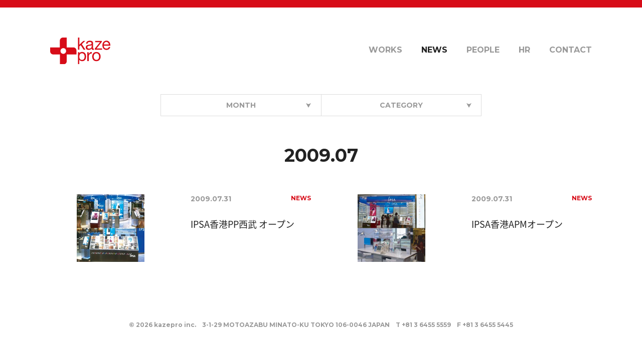

--- FILE ---
content_type: text/html; charset=UTF-8
request_url: https://kazepro.com/news/2009/07/
body_size: 2984
content:
<!DOCTYPE html>
<html lang="ja">
<head>
<meta charset="utf-8">
<meta name="viewport" content="width=device-width,initial-scale=1.0">
<title>NEWS | kazepro</title>
<meta name="description" content="">
<meta name="keywords" content="">
<link rel="canonical" href="https://kazepro.com/news/2009/07/31/3419/">
<link href="https://kazepro.com/static/style.css" rel="stylesheet">
<link href="https://kazepro.com/static/smartphone.css" rel="stylesheet" media="screen and (max-width: 640px)">
<link href="https://kazepro.com/static/modaal.min.css" rel="stylesheet">
<script src="https://kazepro.com/static/jquery-1.11.1.min.js"></script>
<script src="https://kazepro.com/static/responsive.js"></script>
<script src="https://kazepro.com/static/script.js?201712261"></script>
<script src="https://kazepro.com/static/modaal.min.js"></script>
<meta name='robots' content='max-image-preview:large' />
<link rel="alternate" type="application/rss+xml" title="kazepro &raquo; NEWS管理 フィード" href="https://kazepro.com/news/feed/" />
<style id='wp-img-auto-sizes-contain-inline-css' type='text/css'>
img:is([sizes=auto i],[sizes^="auto," i]){contain-intrinsic-size:3000px 1500px}
/*# sourceURL=wp-img-auto-sizes-contain-inline-css */
</style>
<style id='wp-emoji-styles-inline-css' type='text/css'>

	img.wp-smiley, img.emoji {
		display: inline !important;
		border: none !important;
		box-shadow: none !important;
		height: 1em !important;
		width: 1em !important;
		margin: 0 0.07em !important;
		vertical-align: -0.1em !important;
		background: none !important;
		padding: 0 !important;
	}
/*# sourceURL=wp-emoji-styles-inline-css */
</style>
<style id='wp-block-library-inline-css' type='text/css'>
:root{--wp-block-synced-color:#7a00df;--wp-block-synced-color--rgb:122,0,223;--wp-bound-block-color:var(--wp-block-synced-color);--wp-editor-canvas-background:#ddd;--wp-admin-theme-color:#007cba;--wp-admin-theme-color--rgb:0,124,186;--wp-admin-theme-color-darker-10:#006ba1;--wp-admin-theme-color-darker-10--rgb:0,107,160.5;--wp-admin-theme-color-darker-20:#005a87;--wp-admin-theme-color-darker-20--rgb:0,90,135;--wp-admin-border-width-focus:2px}@media (min-resolution:192dpi){:root{--wp-admin-border-width-focus:1.5px}}.wp-element-button{cursor:pointer}:root .has-very-light-gray-background-color{background-color:#eee}:root .has-very-dark-gray-background-color{background-color:#313131}:root .has-very-light-gray-color{color:#eee}:root .has-very-dark-gray-color{color:#313131}:root .has-vivid-green-cyan-to-vivid-cyan-blue-gradient-background{background:linear-gradient(135deg,#00d084,#0693e3)}:root .has-purple-crush-gradient-background{background:linear-gradient(135deg,#34e2e4,#4721fb 50%,#ab1dfe)}:root .has-hazy-dawn-gradient-background{background:linear-gradient(135deg,#faaca8,#dad0ec)}:root .has-subdued-olive-gradient-background{background:linear-gradient(135deg,#fafae1,#67a671)}:root .has-atomic-cream-gradient-background{background:linear-gradient(135deg,#fdd79a,#004a59)}:root .has-nightshade-gradient-background{background:linear-gradient(135deg,#330968,#31cdcf)}:root .has-midnight-gradient-background{background:linear-gradient(135deg,#020381,#2874fc)}:root{--wp--preset--font-size--normal:16px;--wp--preset--font-size--huge:42px}.has-regular-font-size{font-size:1em}.has-larger-font-size{font-size:2.625em}.has-normal-font-size{font-size:var(--wp--preset--font-size--normal)}.has-huge-font-size{font-size:var(--wp--preset--font-size--huge)}.has-text-align-center{text-align:center}.has-text-align-left{text-align:left}.has-text-align-right{text-align:right}.has-fit-text{white-space:nowrap!important}#end-resizable-editor-section{display:none}.aligncenter{clear:both}.items-justified-left{justify-content:flex-start}.items-justified-center{justify-content:center}.items-justified-right{justify-content:flex-end}.items-justified-space-between{justify-content:space-between}.screen-reader-text{border:0;clip-path:inset(50%);height:1px;margin:-1px;overflow:hidden;padding:0;position:absolute;width:1px;word-wrap:normal!important}.screen-reader-text:focus{background-color:#ddd;clip-path:none;color:#444;display:block;font-size:1em;height:auto;left:5px;line-height:normal;padding:15px 23px 14px;text-decoration:none;top:5px;width:auto;z-index:100000}html :where(.has-border-color){border-style:solid}html :where([style*=border-top-color]){border-top-style:solid}html :where([style*=border-right-color]){border-right-style:solid}html :where([style*=border-bottom-color]){border-bottom-style:solid}html :where([style*=border-left-color]){border-left-style:solid}html :where([style*=border-width]){border-style:solid}html :where([style*=border-top-width]){border-top-style:solid}html :where([style*=border-right-width]){border-right-style:solid}html :where([style*=border-bottom-width]){border-bottom-style:solid}html :where([style*=border-left-width]){border-left-style:solid}html :where(img[class*=wp-image-]){height:auto;max-width:100%}:where(figure){margin:0 0 1em}html :where(.is-position-sticky){--wp-admin--admin-bar--position-offset:var(--wp-admin--admin-bar--height,0px)}@media screen and (max-width:600px){html :where(.is-position-sticky){--wp-admin--admin-bar--position-offset:0px}}

/*# sourceURL=wp-block-library-inline-css */
</style>
<style id='classic-theme-styles-inline-css' type='text/css'>
/*! This file is auto-generated */
.wp-block-button__link{color:#fff;background-color:#32373c;border-radius:9999px;box-shadow:none;text-decoration:none;padding:calc(.667em + 2px) calc(1.333em + 2px);font-size:1.125em}.wp-block-file__button{background:#32373c;color:#fff;text-decoration:none}
/*# sourceURL=/wp-includes/css/classic-themes.min.css */
</style>
<script type="text/javascript" src="https://kazepro.com/wordpress/wp-includes/js/jquery/jquery.min.js?ver=3.7.1" id="jquery-core-js"></script>
<script type="text/javascript" src="https://kazepro.com/wordpress/wp-includes/js/jquery/jquery-migrate.min.js?ver=3.4.1" id="jquery-migrate-js"></script>
<link rel="https://api.w.org/" href="https://kazepro.com/wp-json/" /><link rel="EditURI" type="application/rsd+xml" title="RSD" href="https://kazepro.com/wordpress/xmlrpc.php?rsd" />
<meta name="generator" content="WordPress 6.9" />
</head>
<body>
<div class="wrap-all">
  
  <header class="page-header wrap">
    <h1><a href="https://kazepro.com/"><img src="https://kazepro.com/static/img/logo-red.svg" alt="kazepro" class="pc"><img src="https://kazepro.com/static/img/logo-white.svg" alt="kazepro" class="sp"></a></h1>
  
      <nav class="global-nav">
        <ul>
        <li ><a href="https://kazepro.com/works/">WORKS</a></li>
        <li class="on"><a href="https://kazepro.com/news/">NEWS</a></li>
        <li ><a href="https://kazepro.com/people/">PEOPLE</a></li>
        <li ><a href="https://kazepro.com/hr/" class="hr">HR</a></li>
        <li ><a href="https://kazepro.com/contact/">CONTACT</a></li>
      </ul>
    </nav>
  </header>
  <div id="news" class="contents wrap">

    <ul class="category-pulldowns">
      <li>
        <div class="label">MONTH</div>
        <div class="pulldown">
          <dl class="calendar">
            <dt>2026</dt>
            <dd>
              <ul>
                <li></li>
                <li></li>

                      <li><span>2</span></li>
      

                      <li><span>1</span></li>
      
              </ul>
            </dd>
            <dt>2025</dt>
            <dd>
              <ul>

                      <li><span>12</span></li>
      

                      <li><span>11</span></li>
      

                      <li><span>10</span></li>
      

                      <li><span>9</span></li>
      

                      <li><span>8</span></li>
      

                      <li><span>7</span></li>
      

                      <li><span>6</span></li>
      

                      <li><span>5</span></li>
      

                      <li><span>4</span></li>
      

                      <li><span>3</span></li>
      

                      <li><span>2</span></li>
      

                      <li><span>1</span></li>
      
              </ul>
            </dd>
            <dt>2024</dt>
            <dd>
              <ul>

                      <li><span>12</span></li>
      

                      <li><a href="https://kazepro.com/news/2024/11/">11</a></li>
      

                      <li><span>10</span></li>
      

                      <li><span>9</span></li>
      

                      <li><span>8</span></li>
      

                      <li><span>7</span></li>
      

                      <li><span>6</span></li>
      

                      <li><span>5</span></li>
      

                      <li><span>4</span></li>
      

                      <li><span>3</span></li>
      

                      <li><span>2</span></li>
      

                      <li><span>1</span></li>
      
              </ul>
            </dd>
            <dt>2023</dt>
            <dd>
              <ul>

                      <li><span>12</span></li>
      

                      <li><span>11</span></li>
      

                      <li><a href="https://kazepro.com/news/2023/10/">10</a></li>
      

                      <li><span>9</span></li>
      

                      <li><span>8</span></li>
      

                      <li><span>7</span></li>
      

                      <li><a href="https://kazepro.com/news/2023/06/">6</a></li>
      

                      <li><span>5</span></li>
      

                      <li><a href="https://kazepro.com/news/2023/04/">4</a></li>
      

                      <li><span>3</span></li>
      

                      <li><span>2</span></li>
      

                      <li><span>1</span></li>
      
              </ul>
            </dd>
            <dt>2022</dt>
            <dd>
              <ul>

                      <li><span>12</span></li>
      

                      <li><a href="https://kazepro.com/news/2022/11/">11</a></li>
      

                      <li><span>10</span></li>
      

                      <li><span>9</span></li>
      

                      <li><span>8</span></li>
      

                      <li><span>7</span></li>
      

                      <li><span>6</span></li>
      

                      <li><span>5</span></li>
      

                      <li><span>4</span></li>
      

                      <li><span>3</span></li>
      

                      <li><a href="https://kazepro.com/news/2022/02/">2</a></li>
      

                      <li><span>1</span></li>
      
              </ul>
            </dd>
            <dt>2021</dt>
            <dd>
              <ul>

                      <li><a href="https://kazepro.com/news/2021/12/">12</a></li>
      

                      <li><span>11</span></li>
      

                      <li><a href="https://kazepro.com/news/2021/10/">10</a></li>
      

                      <li><span>9</span></li>
      

                      <li><span>8</span></li>
      

                      <li><a href="https://kazepro.com/news/2021/07/">7</a></li>
      

                      <li><a href="https://kazepro.com/news/2021/06/">6</a></li>
      

                      <li><span>5</span></li>
      

                      <li><span>4</span></li>
      

                      <li><span>3</span></li>
      

                      <li><span>2</span></li>
      

                      <li><span>1</span></li>
      
              </ul>
            </dd>
            <dt>2020</dt>
            <dd>
              <ul>

                      <li><span>12</span></li>
      

                      <li><span>11</span></li>
      

                      <li><span>10</span></li>
      

                      <li><a href="https://kazepro.com/news/2020/09/">9</a></li>
      

                      <li><span>8</span></li>
      

                      <li><span>7</span></li>
      

                      <li><span>6</span></li>
      

                      <li><span>5</span></li>
      

                      <li><a href="https://kazepro.com/news/2020/04/">4</a></li>
      

                      <li><span>3</span></li>
      

                      <li><span>2</span></li>
      

                      <li><span>1</span></li>
      
              </ul>
            </dd>
            <dt>2019</dt>
            <dd>
              <ul>

                      <li><span>12</span></li>
      

                      <li><a href="https://kazepro.com/news/2019/11/">11</a></li>
      

                      <li><span>10</span></li>
      

                      <li><a href="https://kazepro.com/news/2019/09/">9</a></li>
      

                      <li><span>8</span></li>
      

                      <li><span>7</span></li>
      

                      <li><a href="https://kazepro.com/news/2019/06/">6</a></li>
      

                      <li><span>5</span></li>
      

                      <li><a href="https://kazepro.com/news/2019/04/">4</a></li>
      

                      <li><a href="https://kazepro.com/news/2019/03/">3</a></li>
      

                      <li><span>2</span></li>
      

                      <li><span>1</span></li>
      
              </ul>
            </dd>
            <dt>2018</dt>
            <dd>
              <ul>

                      <li><a href="https://kazepro.com/news/2018/12/">12</a></li>
      

                      <li><span>11</span></li>
      

                      <li><a href="https://kazepro.com/news/2018/10/">10</a></li>
      

                      <li><span>9</span></li>
      

                      <li><a href="https://kazepro.com/news/2018/08/">8</a></li>
      

                      <li><span>7</span></li>
      

                      <li><span>6</span></li>
      

                      <li><a href="https://kazepro.com/news/2018/05/">5</a></li>
      

                      <li><span>4</span></li>
      

                      <li><span>3</span></li>
      

                      <li><a href="https://kazepro.com/news/2018/02/">2</a></li>
      

                      <li><span>1</span></li>
      
              </ul>
            </dd>
            <dt>2017</dt>
            <dd>
              <ul>

                      <li><a href="https://kazepro.com/news/2017/12/">12</a></li>
      

                      <li><a href="https://kazepro.com/news/2017/11/">11</a></li>
      

                      <li><a href="https://kazepro.com/news/2017/10/">10</a></li>
      

                      <li><a href="https://kazepro.com/news/2017/09/">9</a></li>
      

                      <li><a href="https://kazepro.com/news/2017/08/">8</a></li>
      

                      <li><span>7</span></li>
      

                      <li><span>6</span></li>
      

                      <li><a href="https://kazepro.com/news/2017/05/">5</a></li>
      

                      <li><a href="https://kazepro.com/news/2017/04/">4</a></li>
      

                      <li><a href="https://kazepro.com/news/2017/03/">3</a></li>
      

                      <li><a href="https://kazepro.com/news/2017/02/">2</a></li>
      

                      <li><a href="https://kazepro.com/news/2017/01/">1</a></li>
      
              </ul>
            </dd>
            <dt>2016</dt>
            <dd>
              <ul>

                      <li><a href="https://kazepro.com/news/2016/12/">12</a></li>
      

                      <li><a href="https://kazepro.com/news/2016/11/">11</a></li>
      

                      <li><span>10</span></li>
      

                      <li><a href="https://kazepro.com/news/2016/09/">9</a></li>
      

                      <li><a href="https://kazepro.com/news/2016/08/">8</a></li>
      

                      <li><a href="https://kazepro.com/news/2016/07/">7</a></li>
      

                      <li><a href="https://kazepro.com/news/2016/06/">6</a></li>
      

                      <li><a href="https://kazepro.com/news/2016/05/">5</a></li>
      

                      <li><a href="https://kazepro.com/news/2016/04/">4</a></li>
      

                      <li><a href="https://kazepro.com/news/2016/03/">3</a></li>
      

                      <li><a href="https://kazepro.com/news/2016/02/">2</a></li>
      

                      <li><a href="https://kazepro.com/news/2016/01/">1</a></li>
      
              </ul>
            </dd>
            <dt>2015</dt>
            <dd>
              <ul>

                      <li><a href="https://kazepro.com/news/2015/12/">12</a></li>
      

                      <li><a href="https://kazepro.com/news/2015/11/">11</a></li>
      

                      <li><a href="https://kazepro.com/news/2015/10/">10</a></li>
      

                      <li><a href="https://kazepro.com/news/2015/09/">9</a></li>
      

                      <li><a href="https://kazepro.com/news/2015/08/">8</a></li>
      

                      <li><span>7</span></li>
      

                      <li><a href="https://kazepro.com/news/2015/06/">6</a></li>
      

                      <li><a href="https://kazepro.com/news/2015/05/">5</a></li>
      

                      <li><a href="https://kazepro.com/news/2015/04/">4</a></li>
      

                      <li><a href="https://kazepro.com/news/2015/03/">3</a></li>
      

                      <li><a href="https://kazepro.com/news/2015/02/">2</a></li>
      

                      <li><span>1</span></li>
      
              </ul>
            </dd>
            <dt>2014</dt>
            <dd>
              <ul>

                      <li><a href="https://kazepro.com/news/2014/12/">12</a></li>
      

                      <li><a href="https://kazepro.com/news/2014/11/">11</a></li>
      

                      <li><a href="https://kazepro.com/news/2014/10/">10</a></li>
      

                      <li><a href="https://kazepro.com/news/2014/09/">9</a></li>
      

                      <li><a href="https://kazepro.com/news/2014/08/">8</a></li>
      

                      <li><a href="https://kazepro.com/news/2014/07/">7</a></li>
      

                      <li><a href="https://kazepro.com/news/2014/06/">6</a></li>
      

                      <li><a href="https://kazepro.com/news/2014/05/">5</a></li>
      

                      <li><a href="https://kazepro.com/news/2014/04/">4</a></li>
      

                      <li><a href="https://kazepro.com/news/2014/03/">3</a></li>
      

                      <li><a href="https://kazepro.com/news/2014/02/">2</a></li>
      

                      <li><a href="https://kazepro.com/news/2014/01/">1</a></li>
      
              </ul>
            </dd>
            <dt>2013</dt>
            <dd>
              <ul>

                      <li><a href="https://kazepro.com/news/2013/12/">12</a></li>
      

                      <li><a href="https://kazepro.com/news/2013/11/">11</a></li>
      

                      <li><a href="https://kazepro.com/news/2013/10/">10</a></li>
      

                      <li><span>9</span></li>
      

                      <li><a href="https://kazepro.com/news/2013/08/">8</a></li>
      

                      <li><a href="https://kazepro.com/news/2013/07/">7</a></li>
      

                      <li><a href="https://kazepro.com/news/2013/06/">6</a></li>
      

                      <li><a href="https://kazepro.com/news/2013/05/">5</a></li>
      

                      <li><a href="https://kazepro.com/news/2013/04/">4</a></li>
      

                      <li><a href="https://kazepro.com/news/2013/03/">3</a></li>
      

                      <li><a href="https://kazepro.com/news/2013/02/">2</a></li>
      

                      <li><a href="https://kazepro.com/news/2013/01/">1</a></li>
      
              </ul>
            </dd>
            <dt>2012</dt>
            <dd>
              <ul>

                      <li><a href="https://kazepro.com/news/2012/12/">12</a></li>
      

                      <li><a href="https://kazepro.com/news/2012/11/">11</a></li>
      

                      <li><a href="https://kazepro.com/news/2012/10/">10</a></li>
      

                      <li><a href="https://kazepro.com/news/2012/09/">9</a></li>
      

                      <li><a href="https://kazepro.com/news/2012/08/">8</a></li>
      

                      <li><a href="https://kazepro.com/news/2012/07/">7</a></li>
      

                      <li><a href="https://kazepro.com/news/2012/06/">6</a></li>
      

                      <li><a href="https://kazepro.com/news/2012/05/">5</a></li>
      

                      <li><a href="https://kazepro.com/news/2012/04/">4</a></li>
      

                      <li><a href="https://kazepro.com/news/2012/03/">3</a></li>
      

                      <li><a href="https://kazepro.com/news/2012/02/">2</a></li>
      

                      <li><a href="https://kazepro.com/news/2012/01/">1</a></li>
      
              </ul>
            </dd>
            <dt>2011</dt>
            <dd>
              <ul>

                      <li><a href="https://kazepro.com/news/2011/12/">12</a></li>
      

                      <li><a href="https://kazepro.com/news/2011/11/">11</a></li>
      

                      <li><a href="https://kazepro.com/news/2011/10/">10</a></li>
      

                      <li><a href="https://kazepro.com/news/2011/09/">9</a></li>
      

                      <li><a href="https://kazepro.com/news/2011/08/">8</a></li>
      

                      <li><a href="https://kazepro.com/news/2011/07/">7</a></li>
      

                      <li><a href="https://kazepro.com/news/2011/06/">6</a></li>
      

                      <li><a href="https://kazepro.com/news/2011/05/">5</a></li>
      

                      <li><a href="https://kazepro.com/news/2011/04/">4</a></li>
      

                      <li><a href="https://kazepro.com/news/2011/03/">3</a></li>
      

                      <li><a href="https://kazepro.com/news/2011/02/">2</a></li>
      

                      <li><a href="https://kazepro.com/news/2011/01/">1</a></li>
      
              </ul>
            </dd>
          </dl>
        </div>
      </li>


      <li>
        <div class="label">CATEGORY</div>
        <div class="pulldown">
          <ul class="standard-list">
                        <li><a href="https://kazepro.com/news_cat/news">NEWS</a></li>
                        <li><a href="https://kazepro.com/news_cat/private">PRIVATE</a></li>
                        <li><a href="https://kazepro.com/news_cat/recruit">RECRUIT</a></li>
                      </ul>
        </div>
      </li>
    </ul>

    <section>
      <h2 class="category-title alnum">2009.07</h2>

    <ul class="news">
          <li>
        <a href="https://kazepro.com/news/2009/07/31/3419/">
                    <div class="thumbnail">
            <img src="https://kazepro.com/wordpress/wp-content/uploads/2015/09/ipsa_hongkong_ppseibu-270x270.jpg" alt="">
          </div>
                    <time datetime="2009-07-31" class="alnum">2009.07.31</time>
                    <span class="category">NEWS</span>
                    <span class="title">IPSA香港PP西武 オープン</span>
        </a>
      </li>
          <li>
        <a href="https://kazepro.com/news/2009/07/31/3417/">
                    <div class="thumbnail">
            <img src="https://kazepro.com/wordpress/wp-content/uploads/2015/09/ipsa_hongkong_apm-270x270.jpg" alt="">
          </div>
                    <time datetime="2009-07-31" class="alnum">2009.07.31</time>
                    <span class="category">NEWS</span>
                    <span class="title">IPSA香港APMオープン</span>
        </a>
      </li>
        </ul>


    <ul class="pager">
      
    </ul>


    <section>

  </div>
  <footer class="page-footer">
    <p>
      <span class="copyright">&copy; 2026 kazepro inc.</span>
      <span class="address">3-1-29 MOTOAZABU MINATO-KU TOKYO 106-0046 JAPAN</span>
      <span class="tel">T +81 3 6455 5559</span>
      <span class="fax">F +81 3 6455 5445</span>
    </p>
  </footer>
</div>
</body>
</html>


--- FILE ---
content_type: text/css
request_url: https://kazepro.com/static/style.css
body_size: 6026
content:
@charset utf-8;
@import url(//fonts.googleapis.com/earlyaccess/notosansjapanese.css);
@import url(https://fonts.googleapis.com/css?family=Montserrat:400,700);

/* -------------------------------------------
 * initialize
 */

html, body, div, span, object, iframe, h1, h2, h3, h4, h5, h6, p, blockquote, pre, abbr, address, cite, code, del, dfn, em, img, ins, kbd, q, samp, small, strong, sub, sup, var, b, i, dl, dt, dd, ol, ul, li, fieldset, form, label, legend, table, caption, tbody, tfoot, thead, tr, th, td, article, aside, dialog, figure, footer, header, hgroup, menu, nav, section, time, mark, audio, video {
  margin: 0;
  padding: 0;
  border: 0;
  outline: 0;
  font-size: 100%;
  vertical-align: baseline;
  background: transparent;
}


article, aside, dialog, figure, footer, header, hgroup, nav, section {
  display:block;
}

ul li {
  list-style: none;
}

input, select {
  vertical-align: middle;
}

.hide {
  display: none;
}

.clearfix:before, .clearfix:after{content:""; display:table;}
.clearfix:after{clear:both;}
.clearfix{zoom:1;}

body {
  font-family: 'Noto Sans Japanese', sans-serif;
}

a {
  text-decoration: none;
}

a:hover {
}

img {
  vertical-align: top;
}

.alnum {
  font-family: 'Montserrat', sans-serif;
}

.jptext {
  font-family: 'Noto Sans Japanese', sans-serif;
}

*, *:before, *:after {
  box-sizing: border-box;
}


/* --------------------------------------------------
 * Layout
 */

.pc {display: block !important;}
img.pc, br.pc {display: inline-block !important;}
.sp {display: none !important;}

.wrap-all {
  width: 100%;
  min-width: 1120px;
  border-top: 15px solid #D70C18;
  overflow: hidden;
}

.wrap {
  position: relative;
  width: 1080px;
  margin: 0 auto;
}

.top-header {
  margin: 0 0 60px;
}

.top-header h1 {
  height: 400px;
  margin: 0 0 0;
  text-align: center;
  line-height: 400px;
}

.top-header h1 img {
  width: 120px;
  height: auto;
  vertical-align: middle;
}

.page-header {
  height: 53px;
  margin: 60px auto;
/*  overflow: hidden; */
}

.page-header h1 {
  position: absolute;
  top: 0;
  left: 0;
  width: 120px;
}

.global-nav {
  font-family: 'Montserrat', sans-serif;
  font-size: 0;
}

.global-nav ul li {
  display: inline-block;
  margin: 0 0 0 38px;
  font-size: 16px;
  font-weight: bold;
  line-height: 16px;
}

.global-nav.top-nav ul li {
  font-size: 18px;
  margin: 0 0 0 60px;
}

.global-nav ul li:first-child {
  margin: 0;
}

.global-nav ul li a {
  color: #999999;
  transition: color 200ms ease-in-out;
  -webkit-transision: color 200ms ease-in-out;
}

.global-nav ul li.on a, .global-nav ul li a:hover {
  color: #222222;
}

.top-header .global-nav {
  text-align: center;
}

.page-header .global-nav {
  text-align: right;
}

.page-header .global-nav ul li {
  line-height: 50px;
}

.page-footer {
  margin: 60px 0;
  text-align: center;
}

.page-footer p {
  font-family: 'Montserrat', sans-serif;
  font-size: 0;
}

.page-footer p span {
  display: inline-block;
  margin: 0 6px;
  color: #999999;
  font-size: 12px;
  font-weight: bold;
  line-height: 12px;
}


/* --------------------------------------------------
 * Common Styles
 */

.contents {
  position: relative;
}

.contents > * {
  position: relative;
  z-index: 1;
}

.contents .category-pulldowns {
  position: relative;
  width: 640px;
  height: 44px;
  margin: 0 auto 60px;
  font-family: 'Montserrat', sans-serif;
  z-index: 3;
}

.contents .category-pulldowns > li {
  float: left;
  position: relative;
  width: 320px;
  height: 44px;
}

.contents .category-pulldowns > li .label {
  border: 1px solid #DDDDDD;
  text-align: center;
  color: #999999;
  font-size: 14px;
  font-weight: bold;
  line-height: 42px;
  cursor: default;
  background: url(img/pulldown-icon.svg) no-repeat 289px 17px;
  background-size: 10px auto;
  z-index: 1;
  box-shadow: 0 2px 4px rgba(0, 0, 0, 0);
  transition: box-shadow 200ms ease-in-out;
  -webkit-transision: box-shadow 200ms ease-in-out;
  cursor: pointer;
}

.contents .category-pulldowns > li:first-child .label {
  border-right: 0;
}

.contents .category-pulldowns > li.on .label,
.contents .category-pulldowns > li:hover .label {
  color: #FFFFFF;
  border: 1px solid #999999;
  border-bottom-color: #D70C18;
  box-shadow: 0 2px 4px rgba(0, 0, 0, 0.2);
  background-color: #D70C18;
  background-image: url(img/pulldown-icon-on.svg);
}

.contents .category-pulldowns > li .pulldown {
  display: none;
  position: absolute;
  top: 44px;
  left: 0;
  width: 320px;
  height: 350px;
  border: 1px solid #999999;
  border-top: none;
  box-shadow: 0 2px 4px rgba(0, 0, 0, 0.2);
  background-color: #FFFFFF;
  z-index: 2;
  overflow-y: scroll;
}

.contents .category-pulldowns .standard-list {
  padding: 15px 30px;
}

.contents .category-pulldowns .standard-list li {
  font-size: 18px;
  font-weight: bold;
  line-height: 21px;
  text-align: center;
}

.contents .category-pulldowns .standard-list li a {
  color: #666;
  display: block;
  width: 100%;
  height: 100%;
  padding: 15px 0;
  transition: color 200ms ease-in-out;
  -webkit-transision: color 200ms ease-in-out;
}
.contents .category-pulldowns .standard-list li a:hover {
  color: #222;
}

.contents .category-pulldowns .calendar {
}

.contents .category-pulldowns .calendar dt {
  padding: 30px;
  color: #999999;
  font-size: 14px;
  font-weight: bold;
  line-height: 14px;
}

.contents .category-pulldowns .calendar dd {
  padding: 0 0 0 30px;
  border-bottom: 1px solid #DDDDDD;
  overflow: hidden;
}

.contents .category-pulldowns .calendar dd ul li {
  float: left;
  width: 80px;
  margin: 0 0 30px;
  color: #999999;
  font-size: 21px;
  font-weight: bold;
  line-height: 21px;
}

.contents .category-pulldowns .calendar dd ul li:nth-child(4n) {
  width: 20px;
}

.contents .category-pulldowns .calendar dd ul li a {
  color: #000000;
}

.contents .category-title {
  margin: 0 0 60px;
  text-align: center;
  color: #222222;
  font-size: 36px;
  font-weight: bold;
  line-height: 36px;
}

.contents .thumbnail {
  position: relative;
  background-color: #EEEEEE;
}

.contents .thumbnail:before {
  content: "";
  position: absolute;
  display: block;
  top: 0;
  left: 0;
  width: 100%;
  height: 100%;
  background: url(img/logo-gray.svg) no-repeat center center;
  background-size: 33.33% auto;
  z-index: 0;
}

.contents .loading {
  width: 40px;
  height: 40px;
  margin: 20px auto 0;
  background: url(img/loading-icon.svg) no-repeat 0 0;
  background-size: cover;
}

.contents .pager {
  text-align: center;
  font-family: 'Montserrat', sans-serif;
  font-size: 0;
  overflow: hidden;
}

.contents .pager li {
  display: inline-block;
  position: relative;
}

.contents .pager li a:before {
  content: " ";
  display: block;
  position: absolute;
  top: 0;
  width: 50px;
  height: 50px;
  background: url(img/pager-bg.svg) no-repeat 0 0;
  opacity: 0;
  z-index: -1;
  transition: opacity 200ms ease-in-out;
  -webkit-transision: opacity 200ms ease-in-out;
}

.contents .pager li a,
.contents .pager li span {
  display: inline-block;
  width: 50px;
  height: 50px;
  margin: 0 0 0 5px;
  color: #808080;
  font-size: 21px;
  font-family: 'Montserrat', sans-serif;
  line-height: 50px;
  background-image: none;
}

.contents .pager li.on a,
.contents .pager li a:hover {
  color: #FFFFFF;
}
.contents .pager li.on a {
  background: url(img/pager-bg.svg) no-repeat 0 0;
}

.contents .pager li a:hover:before {
  opacity: 1;
}

.contents .pager li.prev-button > * {
  margin: 0 31px 0 0;
}

.contents .pager li.next-button > * {
  margin: 0 0 0 36px;
}

.contents .detail-pager {
  text-align: center;
  font-family: 'Montserrat', sans-serif;
}

.contents .detail-pager li,
.contents .detail-pager li > * {
  display: inline-block;
}

.contents .detail-pager .index {
  width: 546px;
}

.contents .detail-pager .index a {
  color: #D70C18;
  font-size: 21px;
  font-weight: bold;
  line-height: 21px;
}

.contents .prev-button > *,
.contents .next-button > *{
  display: inline-block;
  width: 12px !important;
  height: 14px !important;
  white-space: nowrap;
  text-indent: 100%;
  overflow: hidden;
  opacity: 0.6;
  background: url(img/pager-arrow.svg) no-repeat 0 0 !important;
  background-size: 12px 14px !important;
  transition: opacity 200ms ease-in-out;
  -webkit-transision: opacity 200ms ease-in-out;
}

.contents .prev-button > *:hover,
.contents .next-button > *:hover {
  opacity: 0.87;
}

.contents .prev-button > * {
  -webkit-transform: rotateY(180deg);
  transform: rotateY(180deg);
}

.contents .prev-button span,
.contents .next-button span {
  opacity: 0.13 !important;
}

.contents .prev-button a:before,
.contents .next-button a:before {
  content: " ";
  display: none !important;
}


/* --------------------------------------------------
 * Top
 */

#top .campaigns {
  width: 1120px;
  margin-left: -40px;
  overflow: hidden;
  padding-bottom: 20px;
}

#top .campaigns li {
  float: left;
  width: 240px;
  height: 200px;
  margin: 0 0 40px 40px;
  font-size: 14px;
  line-height: 14px;
}

#top .campaigns li a {
  display: block;
  position: relative;
  height: 200px;
}

#top .campaigns li a:before {
  content: "MORE";
  position: absolute;
  top: 132px;
  left: 0;
  width: 240px;
  height: 0;
  text-align: center;
  color: #FFFFFF;
  font-family: 'Montserrat', sans-serif;
  font-size: 18px;
  font-weight: bold;
  line-height: 85px;
  overflow: hidden;
  background-color: #D70C18;
  transition: height 100ms ease-in-out;
  -webkit-transision: height 100ms ease-in-out;
}

#top .campaigns li a:hover:before {
  height: 85px;
}

#top .campaigns li .thumbnail {
  position: relative;
  height: 132px;
  overflow: hidden;
}

#top .campaigns li.movie .thumbnail:after {
  content: "";
  position: absolute;
  display: block;
  top: 50%;
  left: 50%;
  width: 48px;
  height: 48px;
  margin: -24px 0 0 -24px;
  background: url(img/movie-icon.svg) no-repeat 0 0;
  z-index: 3;
}

#top .campaigns li .thumbnail img {
  position: absolute;
  width: 100%;
  height: auto;
  transition: all 200ms ease-in-out;
  -webkit-transition: all 200ms ease-in-out;
  z-index: 2;
}

#top .campaigns li a:hover .thumbnail img {
  width: 120%;
  height: auto;
  margin: -5% 0 0 -10%;
}

#top .campaigns li span {
  display: block;
}

#top .campaigns li .client {
  margin: 15px 0;
  color: #666666;
}

#top .campaigns li .name {
  color: #222222;
}


/* --------------------------------------------------
 * Works
 */

#works .works {
  padding-bottom: 20px;
}

#works .works li {
  margin: 0 0 30px;
  padding: 0 0 30px;
  border-bottom: 1px solid #DDDDDD;
  font-size: 28px;
  line-height: 28px;
}

#works .works li:last-child {
  border: none;
}

#works .works li a {
  display: block;
  position: relative;
  height: 292px;
}

#works .works li a:before {
  display: none;
  content: "MORE";
  position: absolute;
  top: 0;
  right: 0;
  width: 560px;
  height: 0;
  text-align: center;
  color: #FFFFFF;
  font-family: 'Montserrat', sans-serif;
  font-size: 21px;
  font-weight: bold;
  line-height: 292px;
  overflow: hidden;
  background-color: #D70C18;
  transition: height 200ms ease-in-out;
  -webkit-transision: height 200ms ease-in-out;
}

#works .works li a:hover:before {
  height: 292px;
}

#works .works li .thumbnail {
  float: left;
  position: relative;
  width: 520px;
  height: 292px;
  margin: 0 30px 0 0;
  overflow: hidden;
}

#works .works li.movie .thumbnail:after {
  content: "";
  position: absolute;
  display: block;
  top: 50%;
  left: 50%;
  width: 65px;
  height: 65px;
  margin: -32px 0 0 -32px;
  background: url(img/movie-icon.svg) no-repeat 0 0;
  z-index: 3;
}

#works .works li .thumbnail img {
  position: absolute;
  width: 100%;
  height: auto;
  transition: all 200ms ease-in-out;
  -webkit-transition: all 200ms ease-in-out;
  z-index: 2;
}

#works .works li a:hover .thumbnail img {
  width: 120%;
  height: auto;
  margin: -5% 0 0 -10%;
}

#works .works li span {
  display: block;
}

#works .works li .client {
  margin: 30px 0 15px;
  padding: 30px 0 0;
  color: #666666;
}

#works .works li .name {
  margin: 0 0 30px;
  color: #222222;
}

#works .works li .term {
  margin: 0 0 90px;
  color: #999999;
  font-family: 'Montserrat', sans-serif;
  font-size: 16px;
  line-height: 16px;
}

#works .works li .more {
  float: left;
  padding: 0 0 0 17px;
  color: #231815;
  font-size: 12px;
  line-height: 12px;
  font-weight: bold;
  background: url(img/more-icon.svg) no-repeat 0 0;
  background-size: 12px 12px;
}

#works .loading {
  margin-top: 30px;
}


/* --------------------------------------------------
 * Works Detail
 */

#works-detail {
}

#works-detail > header {
  position: relative;
  padding: 43px 0 0;
  margin: 0 0 60px;
}

#works-detail > header h2 {
  margin: 0 0 30px;
  font-size: 28px;
  font-weight: normal;
  line-height: 28px;
}

#works-detail > header .client {
  position: absolute;
  top: 0;
  left: 0;
  color: #808080;
  font-size: 28px;
  line-height: 28px;
}

#works-detail > header .term {
  color: #999999;
  font-family: 'Montserrat', sans-serif;
  font-size: 16px;
  font-weight: bold;
  line-height: 16px;
}

#works-detail > .body {
  margin: 0 0 60px;
}

#works-detail > .body .campaign {
  margin: 30px 0 0;
  padding: 30px 0 0;
  border-top: 1px solid #DDDDDD;
  overflow: hidden;
}

#works-detail > .body .campaign:first-child {
  margin: 0;
  padding: 0;
  border: none;
}

#works-detail > .body .campaign header {
  float: right;
  width: 240px;
  margin: 0 0 60px;
}

#works-detail > .body .campaign header h3 {
  margin: -5px 0 25px;
  color: #222222;
  font-size: 21px;
  font-weight: normal;
  line-height: 31px;
}

#works-detail > .body .campaign header time {
  color: #999999;
  font-size: 16px;
  line-height: 16px;
}

#works-detail > .body .campaign .staffs {
  float: right;
  width: 240px;
}

#works-detail > .body .campaign .staffs dt {
  margin: 0 0 10px;
  color: #999999;
  font-family: 'Montserrat', sans-serif;
  font-size: 12px;
  font-weight: bold;
  line-height: 12px;
}

#works-detail > .body .campaign .staffs dd {
  margin: 0 0 20px;
  color: #222222;
  font-size: 14px;
  line-height: 14px;
}

#works-detail > .body .campaign .staffs dd span {
  color: #666666;
  font-size: 12px;
  margin: 0 0 0 5px;
}


#works-detail > .body .campaign .detail {
  float: left;
  width: 840px;
  /* margin: 0 0 -40px; */
}
#works-detail > .body .campaign .detail .main-image {
  position: relative;
  width: 800px;
  height: auto;
  z-index: 2;
  margin: 0 0 20px;
}
#works-detail > .body .campaign .detail .main-image .image {
  position: relative;
  width: 800px;
  height: auto;
  margin: 0 0 10px;
}
#works-detail > .body .campaign .detail .main-image .image img {
  width: 100%;
}

#works-detail > .body .campaign .detail .main-image .image iframe {
  width: 100%;
  height: 450px;
}

#works-detail > .body .campaign .detail .main-image .image.movie {
  cursor: pointer;
}

#works-detail > .body .campaign .detail .main-image .image.movie:after {
  content: "";
  position: absolute;
  display: block;
  top: 50%;
  left: 50%;
  width: 65px;
  height: 65px;
  margin: -32px 0 0 -32px;
  background: url(img/movie-icon.svg) no-repeat 0 0;
  z-index: 3;
}

#works-detail > .body .campaign .detail .caption {
  color: #666666;
  line-height: 18px;
  font-size: 12px;
}
#works-detail > .body .campaign .detail .text {
  width: 800px;
  margin: 0 0 10px;
}
#works-detail > .body .campaign .detail .text p {
  color: #000000;
  line-height: 24px;
  font-size: 14px;
  margin: 0 0 1em;
}

#works-detail > .body .campaign .images {
  width: 840px;
  overflow: hidden;
}
#works-detail > .body .campaign .images li {
  position: relative;
  float: left;
  width: 380px;
  height: auto;
  margin: 0 40px 30px 0;
}
#works-detail > .body .campaign .images li img {
  margin-bottom: 10px;
  width: 100%;
}
#works-detail > .body .campaign .images li.clear {
  clear: both;
}
#works-detail > .body .campaign .images li .caption {
  width: 380px;
  margin-bottom: 10px;
}

#works-detail > .body .campaign .article {
  width: 800px;
  min-height: 200px;
}

/* --------------------------------------------------
 * News
 */

#news .news {
  width: 1120px;
  margin-left: -40px;
  overflow: hidden;
}

#news .news li {
  float: left;
  width: 520px;
  height: 135px;
  margin: 0 0 60px 40px;
}

#news .news li a {
  display: block;
  position: relative;
  height: 135px;
}

#news .news li a:before {
  content: "MORE";
  position: absolute;
  top: 0;
  right: 0;
  width: 280px;
  height: 0;
  text-align: center;
  color: #FFFFFF;
  font-family: 'Montserrat', sans-serif;
  font-size: 18px;
  font-weight: bold;
  line-height: 135px;
  overflow: hidden;
  background-color: #D70C18;
  transition: height 200ms ease-in-out;
  -webkit-transision: height 200ms ease-in-out;
}

#news .news li a:hover:before {
  height: 135px;
}

#news .news li .thumbnail {
  float: left;
  position: relative;
  width: 240px;
  height: 135px;
  margin: 0 40px 0 0;
  overflow: hidden;
  background: none;
  text-align: center;
}

#news .news li .thumbnail:before {
  content: "";
  display: none;
}

#news .news li .thumbnail.no-photo {
  background: #EEEEEE;
}

#news .news li .thumbnail.no-photo:before {
  content: "";
  position: absolute;
  display: block;
  top: 0;
  left: 0;
  width: 100%;
  height: 100%;
  background: url(img/logo-gray.svg) no-repeat center center;
  background-size: 33.33% auto;
  z-index: 0;
}

#news .news li .thumbnail img {
  position: relative;
  width: auto;
  height: 100%;
  transition: all 200ms ease-in-out;
  -webkit-transition: all 200ms ease-in-out;
  z-index: 2;
}

#news .news li a:hover .thumbnail img {
  width: auto;
  height: 120%;
  margin: -5% 0 0 0;
}

#news .news li time,
#news .news li span {
  display: block;
}

#news .news li time {
  margin: 0 0 30px;
  color: #999999;
  font-size: 14px;
  font-weight: bold;
}

#news .news li .category {
  position: absolute;
  top: 0;
  right: 0;
  color: #D70C18;
  font-family: 'Montserrat', sans-serif;
  font-size: 12px;
  font-weight: bold;
}

#news .news li .title {
  color: #222222;
  font-size: 18px;
  line-height: 24px;
}


/* --------------------------------------------------
 * News Detail
 */

#news-detail {
  width: 800px;
}

#news-detail > header {
  position: relative;
  padding: 27px 0 0;
  margin: 0 0 60px;
}

#news-detail > header h2 {
  margin: 0 0 30px;
  font-size: 28px;
  font-weight: normal;
  line-height: 28px;
}

#news-detail > header .category {
  position: absolute;
  top: 0;
  left: 0;
  color: #D70C18;
  font-family: 'Montserrat', sans-serif;
  font-size: 12px;
  font-weight: bold;
  line-height: 12px;
}

#news-detail > header time {
  color: #999999;
  font-size: 16px;
  font-weight: bold;
  line-height: 16px;
}

#news-detail > .body {
  margin: 0 0 20px;
}

#news-detail > .body .detail {
  width: 840px;
}
#news-detail > .body .detail .main-image {
  position: relative;
  width: 800px;
  height: auto;
  z-index: 2;
  margin: 0 0 20px;
}
#news-detail > .body .detail .main-image .image {
  position: relative;
  width: 800px;
  /* height: 450px; */
  height: auto;
  margin: 0 0 10px;
}

#news-detail > .body .detail .caption {
  color: #666666;
  line-height: 18px;
  font-size: 12px;
}
#news-detail > .body .detail .text {
  width: 800px;
  margin: 0 0 10px;
}
#news-detail > .body .detail .text p {
  color: #000000;
  line-height: 24px;
  font-size: 14px;
  margin: 0 0 1em;
}

#news-detail > .body .images {
  width: 840px;
  overflow: hidden;
}
#news-detail > .body .images li {
  position: relative;
  float: left;
  width: 380px;
  height: auto;
  margin: 0 40px 30px 0;
}
#news-detail > .body .images li img {
  margin-bottom: 10px;
}
#news-detail > .body .images li.clear {
  clear: both;
}
#news-detail > .body .images li .caption {
  width: 380px;
  margin-bottom: 10px;
}
#news-detail > .body .article {
  width: 800px;
  min-height: 200px;
  margin: 0 0 60px;
}

#news-detail > .body .detail .archive-image {
  width: 800px;
  margin: 0 0 15px;
  text-align: center;
}
#news-detail > .body .detail .archive-image img {
  max-width: 800px;
  /* max-height: 600px; */
}


/* --------------------------------------------------
 * People
 */

#people .people {
  clear: both;
  width: 1120px;
  margin: 0 0 -40px -40px;
  overflow: hidden;
}
#people .people.chief{
  margin: 0 0 5px -40px;
}

#people .people li {
  position: relative;
  float: left;
  height: auto;
  min-height: 272px;
  margin: 0 0 40px 40px;
}

#people .people li .image {
  position: absolute;
  top: 0;
  left: 0;
  width: 184px;
}

#people .people li.large {
  width: 520px;
  height: auto;
  padding: 0 0 0 214px;
}

#people .people li.large .name {
  margin: 0 0 10px;
  color: #222222;
  font-size: 18px;
  line-height: 18px;
}

#people .people li.large .position {
  margin: 0 0 30px;
  color: #999999;
  font-family: 'Montserrat', sans-serif;
  font-size: 14px;
  font-weight: bold;
  line-height: 14px;
}

#people .people li.large .profile {
  color: #666666;
  line-height: 21px;
  font-size: 12px;
}

#people .people li.small {
  width: 184px;
  height: 342px;
  padding: 300px 0 0;
}

#people .people li.small .name {
  margin: 0 0 10px;
  color: #222222;
  font-size: 16px;
  line-height: 16px;
}

#people .people li.small .position {
  color: #999999;
  font-family: 'Montserrat', sans-serif;
  font-size: 14px;
  font-weight: bold;
  line-height: 14px;
}

#people .people li.small .profile {
  position: absolute;
  top: 0;
  left: 0;
  width: 184px;
  height: 0;
  color: #FFFFFF;
  font-size: 12px;
  line-height: 18px;
  overflow: hidden;
  background-color: #D70C18;
  transition: height 200ms ease-in-out;
  -webkit-transition: height 200ms ease-in-out;
}

#people .people li.small:hover .profile {
  height: 272px;
}

#people .people li.small .profile p {
  display: table;
  padding: 10px;
  height: 272px;
  vertical-align: middle;
}

#people .people li.small .profile p span {
  display: table-cell;
  vertical-align: middle;
}

.people-profile-box .caption,
.people-profile-box .profile,
.people-profile-box .close {
  display: none;
}

/* --------------------------------------------------
 * Contact
 */

#contact .google-map {
  position: relative;
  width: 100%;
  height: 600px;
  z-index: 1;
}

#contact > section {
  position: absolute;
  top: 60px;
  left: 50%;
  width: 376px;
  margin-left: -540px;
  padding: 60px 0 60px 60px;
  color: #222222;
  background-color: #FFFFFF;
}

#contact > section h2 {
  margin: 0 0 15px;
  font-size: 21px;
  line-height: 21px; 
}

#contact > section p {
  margin: 0 0 15px;
  font-size: 14px;
  line-height: 25px;
}

#contact > section ul {
}

#contact > section ul li {
  padding: 0 0 0 18px;
  text-decoration: underline;
  font-size: 14px;
  line-height: 24px;
  background: url(img/contact-list-icon.svg) no-repeat 0 center;
  background-size: 12px 12px;
}

#contact > section ul li a {
  color: #222222;
}


/* camp4 add */
#contact .profile-section .column01 {
  width: 380px;
  margin: 30px 40px 0 0;
  display: inline-block;
  vertical-align: top;
}
#contact .profile-section .column02 {
  width: 270px;
  margin: 30px 40px 0 0;
  display: inline-block;
  vertical-align: top;
}
#contact .profile-section .column03 {
  width: 340px;
  margin: 30px 0 0 0;
  display: inline-block;
  vertical-align: top;
}
#contact .profile-section dt {
  color: #666;
  font-size: 14px;
}
#contact .profile-section dd {
  color: #666;
  font-size: 14px;
}
#contact .profile-section .column01 dd {
  margin: -1.4em 0 0 8em;
}
#contact .profile-section .column02 dd {
  margin: -1.4em 0 0 10em;
}
#contact .profile-section .column03 dd {
  margin: -1.4em 0 0 10em;
}
/* camp4 add end */



.wp-pagenavi a,
.wp-pagenavi span {
  color: #fff;
}
#works .works #infscr-loading {
  position: absolute;
  bottom: 0;
  margin: 0;
  padding: 0;
  border: none;
  line-height: 0;
  width: 100%;
  text-align: center;
}
#top .campaigns #infscr-loading {
  position: absolute;
  bottom: 0;
  clear: both;
  float: left;
  width: 100%;
  height: auto;
  text-align: center;
}
#infscr-loading-sub {
  display: none;
}



/* 03/28 HR 追加分 */

.page-header .global-nav ul li .hr {
  position: relative;
}
.page-header .global-nav ul li.on .hr:after {
  content: " ";
  position: absolute;
  display: block;
  width: 100px;
  height: 100px;
  top: -70px;
  left: -10px;
  background: url(img/hr-nav.gif) no-repeat 0 0;
  z-index: -1;
}


#hr .lead {
  width: 1080px;
  margin: 0 auto;
  padding: 60px 0 0;
}
#hr .lead p{
	margin: 0 0 50px;
	font-size: 24px;
	line-height: 2.7em;
  text-align: center;
	letter-spacing: .02;
}
#hr .lead p span {
	color: #d70c18;
}
#hr .lead .text01 {
}
#hr .lead .text02 {
}
#hr .lead .border {
  margin: 80px auto 100px;
}
#hr .lead .logo {
  width: 293px;
  margin: 0 auto 200px;
}

#hr h3{
	position: relative;
	padding: 35px 0 0 0;
	font-size:28px;
	text-align: center;
}
#hr h3 span{
	font-size:30px;
}

#hr h3:after {
  content: " ";
  display: block;
  width: 65px;
  height: 10px;
	margin: 25px auto 46px;
  background: #C9181C;
}/*
#hr .mission {
  margin: 0 0 200px;
}
#hr .mission .text {
  position: relative;
  width: 147px;
  margin: 0 auto 50px;
}
#hr .mission .text:after {
  content: " ";
  position: absolute;
  display: block;
  width: 100%;
  height: 6px;
  top: 30px;
  left: 0;
  background: #C9181C;
}
#hr .mission p {
  font-size: 20px;
  line-height: 40px;
  text-align: center;
}
#hr .mission .enjoy {
  position: relative;
  width: 534px;
  height: 57px;
  margin: 10px auto;
}
#hr .mission .enjoy:before {
  content: " ";
  position: absolute;
  display: block;
  width: 57px;
  height: 57px;
  top: 0;
  left: 0;
  background: url(img/hr_border02.svg) no-repeat 0 0;
}
#hr .mission .enjoy:after {
  content: " ";
  position: absolute;
  display: block;
  width: 57px;
  height: 57px;
  top: 0;
  right: 0;
  background: url(img/hr_border03.svg) no-repeat 0 0;
}
#hr .mission .enjoy p {
  font-size: 33px;
  line-height: 57px;
}

#hr .service {
  margin: 0 0 100px;
}
#hr .service .text {
  margin: 0 0 30px;
  text-align: center;
  line-height: 43px;
}
#hr .service .text img {
  margin: 0 10px 0 0;
  width: 78px;
}
#hr .service ul {
  overflow: hidden;
  width: 1115px;
  margin: 0 0 0 -17px;
}
#hr .service ul li {
  float: left;
  position: relative;
  display: block;
  width: 260px;
  height: 260px;
  margin: 0 0 0 25px;
  background: #F9FAFA;
}
#hr .service ul li:first-child {
  margin: 0;
}
#hr .service ul li p {
  position: absolute;
  left: 0;
  bottom: 114px;
  width: 260px;
  font-size: 21px;
  line-height: 33px;
  text-align: center;
}
#hr .service ul li p span {
  position: relative;
  display: inline-block;
}
#hr .service ul li p span:after {
  content: " ";
  position: absolute;
  display: block;
  width: 100%;
  height: 6px;
  bottom: -10px;
  left: 0;
  background: #C9181C;
}*/

#hr .consultant {
  margin: 0 auto 60px;
	padding: 70px 0 80px;
  overflow: hidden;
	background: #f7f8f8;
}
#hr .consultant > div {	
	display: -ms-flex;
	display: -webkit-box;
	display: -webkit-flex;
	display: flex;
	-webkit-box-pack: justify;
	-webkit-justify-content: space-between;
	justify-content: space-between;
}
#hr .consultant > div > *{	
}
#hr .consultant .image {
	width: 40%;
	text-align: right;
}
#hr .consultant .profile {
	width: 55%;
}
#hr .consultant .profile p {
  font-size: 16px;
}
#hr .consultant .profile .name span{
  margin: 12px 0 40px 0;
	display: block;
  font-size: 22px;
	font-weight: bold;
}
#hr .consultant .profile .career {
  margin: 0 0 40px ;
}
#hr .consultant .profile .career li {
  font-size: 16px;
  line-height: 2em;
}
#hr .consultant .profile table {
	margin-top: 30px;
  border-collapse: collapse;
  border-spacing: 0;
}
#hr .consultant .profile table th {
  font-size: 16px;
  line-height: 24px;
  text-align: left;
  font-weight: normal;
  width: 100px;
}
#hr .consultant .profile table td {
	padding: 0 0 1em 0;
  font-size: 16px;
  line-height: 24px;
}
#hr .consultant .profile p.etc {
	padding: 0 0 1em 100px;
}
#hr .consultant .profile p.etc a{
	display: inline-block;
	padding-bottom: 4px;
	color: #000000;
	text-decoration: none;
	border-bottom: 1px solid #000000;
}


#hr .performance{
	padding: 0 0 20px;
}
#hr .performance ul{
	display: -ms-flex;
	display: -webkit-box;
	display: -webkit-flex;
	display: flex;
	-ms-flex-pack: justify;
	-webkit-box-pack: justify;
	-webkit-justify-content: space-between;
	justify-content: space-between;
  -webkit-flex-wrap: wrap;
  flex-wrap: wrap;
}
#hr .performance ul li{
	background: #f5f0ea;
	border-radius: 0 12px 0 12px;
	margin: 0 0 20px;
	padding: 10px;
	width: 255px;
	height: 119px;
	display: -webkit-box;
	display: -webkit-flex;
	display: -ms-flex;
	display: flex; 
   -webkit-box-align: center;
      -ms-flex-align: center;
         align-items: center;  
  -webkit-flex-wrap: wrap;
  flex-wrap: wrap;
	font-size: 18px;
}
#hr .performance ul li span{
	display: block;
	border-radius: 6px;
	padding: 8px 12px;
	width: 100%;
	background: rgba(255,255,255,.6);
	font-size: 14px;
}
#hr .performance ul + h4{
	margin: 40px 0 26px 0;
	padding: 0 0 0 1em;
	border-left: 4px solid #d70c18;
	line-height: 1em;
	font-size: 14px;
}


/*
#hr .about {
  padding: 50px 0;
  margin: 0 0 100px;
  background: #F9FAFA;
}
#hr .about .inner {
  width: 650px;
}
#hr .about .inner p {
  font-size: 22px;
  line-height: 72px;
  letter-spacing: 2px;
}
#hr .about .inner p img {
  width: 100px;
  margin: 12px 10px 0 0;
}*/

#hr .flow {
	position: relative;
	width: 980px;
	height: 890px;
	margin: auto;
}
#hr .flow h2{
	position: absolute;
	top: 50%;
	right: 0;
	left: 0;
	margin: -100px auto 0;
	text-align: center;
	font-size: 28px;
	line-height: 1.43;
}
#hr .flow h2 span{
	font-size: 30px;
}
#hr .flow > ul{
	position: relative;
}
#hr .flow > ul::before{
	position: absolute;
	top: 160px;
	right: 0;
	left: 0;
	margin: 0 auto;
	content: "";
	display: block;
	width: 526px;
	height: 526px;
	border-radius: 50%;
	border: 20px solid #d9d9da;
}
#hr .flow > ul > li{
	position: absolute;
	width: 352px;
	height: auto;
	margin: auto;
z-index:15
}
#hr .flow > ul > li#career{
	top: 0;
	left: 0;
	right: 0;
}
#hr .flow > ul > li#management{
	top: 235px;
	left: 0;
}
#hr .flow > ul > li#branding{
	top: 235px;
	right: 0;
}
#hr .flow > ul > li#coaching{
	top: 540px;
	left: 122px;
}
#hr .flow > ul > li#conculting{
	top: 540px;
	right: 122px;
}
#hr .flow > ul > li::after{
	position: absolute;
	left: 50%;
	bottom: -26px;
	margin: 0 0 0 -27px;
	content: "";
	display: block;
	width: 53px;
	height: 53px;
	background: url("/static/img/red_arrow_btm.png") no-repeat center / 100%;
	z-index: 30;
	cursor: pointer;
}
#hr .flow > ul > li > dl{
	position: relative;
	z-index: 10;
}
#hr .flow > ul > li > dl > dt{
	position: relative;
	margin: auto;
	background: #ebebeb;
	display: -webkit-box;
	display: -webkit-flex;
	display: -ms-flex;
	display: flex; 
   -webkit-box-align: center;
      -ms-flex-align: center;
         align-items: center;   
   -webkit-justify-content: center;
          -webkit-box-pack: center;
             -ms-flex-pack: center;
           justify-content: center;
	
	width: 230px;
	height: 230px;
	font-size: 24px;
	text-align: center;
	line-height: 1.25;
	z-index: 10;
	border: 10px solid #ebebeb

}

#hr .flow > ul > li#coaching dt,
#hr .flow > ul > li#conculting dt{
width: 250px;
}
#hr .flow > ul > li > dl > dt span span{
	font-size: 16px;
}


#hr .flow > ul > li > dl > dd{
	position: relative;
	overflow: hidden;
	z-index: 12;
		margin: -230px 0 0 165px;
	padding: 18px 15px;
	background: #fff;
	color: #d70c18;
	font-size: 16px;
	line-height: 1.67;
	height:230px;
	width: 0;
border: 10px solid #ebebeb;
z-index: 9;
}
/* click function */
#hr .flow > ul > li.open{
/*	background: #ebebeb;*/
}

#hr .flow > ul > li#career.open{
	z-index: 25;
}
#hr .flow > ul > li#management.open{
	z-index: 22;
}
#hr .flow > ul > li#branding.open{
	z-index: 22;
}
#hr .flow > ul > li#coaching.open{
	z-index: 20;
}
#hr .flow > ul > li#conculting.open{
	z-index: 20;
}


#hr .flow > ul > li.open::after{
	background: url("/static/img/red_arrow_btm_up.png") no-repeat center / 100%;
}
#hr .flow > ul > li.open > dl > dt{
z-index: 30;
}
#hr .flow > ul > li.open > dl > dd{
	z-index: 29;
}
/*
#hr .flow .text {
  position: relative;
  margin: 0 0 50px;
}
#hr .flow .text:after {
  content: "?";
  display: inline-block;
  position: absolute;
  width: 1080px;
  top: 110px;
  left: 50%;
  margin: 0 0 0 -540px;
  z-index: -1;
  font-family: "ヒラギノ明朝 ProN W6", "HiraMinProN-W6", "HG明朝E", "ＭＳ Ｐ明朝", "MS PMincho", "MS 明朝", serif;
  font-size: 200px;
  line-height: 48px;
  color: #C9181C;
  text-align: center;
}
#hr .flow .text p {
  font-size: 48px;
  line-height: 84px;
  text-align: center;
}*/

#hr .pointView h3 + p{
	margin-bottom: 55px;
	font-size: 18px;
	line-height: 2;
	text-align: center;
}
#hr .pointView h4{
	width: 540px;
	height: 283px;
	margin: 0 auto 55px;
	padding: 0 0 60px;
	font-size: 24px;
	line-height: 1.58;
	text-align: center;
	background: url("img/bg_baroon.png") no-repeat center / 100%;
	
	display: -webkit-box;
	display: -webkit-flex;
	display: -ms-flex;
	display: flex; 
   -webkit-box-align: center;
      -ms-flex-align: center;
         align-items: center;   
   -webkit-justify-content: center;
          -webkit-box-pack: center;
             -ms-flex-pack: center;
           justify-content: center;
}
#hr .need{
	background: #efefef;
	margin: auto;
	width: 882px;
	border-radius: 6px;
	padding: 40px 40px 50px 40px;
}
#hr .need h5{
	background: #9fa0a0;
	margin: auto;
	width: 541px;
	border-radius: 6px;
	padding: .6em;
	color: #fff;
	text-align: center;
	font-size: 22px;
}
#hr .need dl{
	margin: 30px 40px;
	text-align: center;
}
#hr .need dt{
	display: inline-block;
	font-size: 32px;
	font-weight: bold;
}
#hr .need dt span,
#hr .need dd strong{
	margin-right: 28px;
	font-size: 30px;
}
#hr .need dd strong{
	margin:0 15px
}
#hr .need dd{
	display: inline-block;
	font-size: 28px;
	font-weight: bold;
}
#hr .need dd span{
	display: inline-block;
	background: #d70c18;
	width: 141px;
	height: 141px;
	margin-left: 25px;
	border-radius: 50%;
	font-size: 42px;
	color: #fff;
	text-align: center;
	line-height: 141px;
}
#hr .need dd span:nth-child(1){
	margin-right: 25px;
}
#hr .need p{
	text-align: center;
	font-size: 24px;
	font-weight: bold;
	line-height: 2.2em;
}
#hr .need p span{
	margin-right: .2em;
	margin-left: .2em;
	color: #d70c18;
	font-size: 32px;
}
#hr .need p span.black{
	color:#000;
}
#hr .need + p{	
	margin: 50px auto;
	text-align: center;
	font-size: 18px;
	line-height: 2em;
}

/*
#hr .step {
  display: table;
  position: relative;
  width: 526px;
  height: 278px;
  margin-bottom: 128px;
  background: url(img/hr_step.svg) no-repeat center 0;
  text-align: center;
}
#hr .step div {
  display: table-cell;
  vertical-align: middle;
}
#hr .step p {
  font-size: 24px;
  line-height: 40px;
}
#hr .step p span {
  position: relative;
  display: inline-block;
  color: #C9181C;
}
#hr .step p span:after {
  content: " ";
  position: absolute;
  display: block;
  width: 100%;
  height: 3px;
  bottom: 0;
  background: #C9181C;
}
#hr .step p img {
  margin: 0 10px 0 0;
  width: 89px;
}
#hr .step.step1 {
  left: 272px;
}
#hr .step.step2 {
  left: 500px;
}
#hr .step.step3 {
  left: 272px;
}

#hr .step.step1:after {
  content: " ";
  position: absolute;
  display: block;
  width: 125px;
  height: 231px;
  top: 222px;
  left: 378px;
  background: url(img/hr-arrow01.svg) no-repeat 0 0;
}
#hr .step.step2:after {
  content: " ";
  position: absolute;
  display: block;
  width: 186px;
  height: 183px;
  top: 250px;
  left: 115px;
  background: url(img/hr-arrow02.svg) no-repeat 0 0;
}
#hr .step.step3:before {
  content: " ";
  position: absolute;
  display: block;
  width: 300px;
  height: 300px;
  top: -220px;
  left: -210px;
  background: url(img/hr_star1.gif) no-repeat 0 0;
  z-index: -1;
}
#hr .step.step3:after {
  content: " ";
  position: absolute;
  display: block;
  width: 300px;
  height: 300px;
  top: 130px;
  left: 450px;
  background: url(img/hr_star2.gif) no-repeat 0 0;
  z-index: -1;
}*/

#hr .contact {
  margin: 0 0 100px;
}
#hr .contact .btn {
	text-align: center;
}
#hr .contact .btn a {
  display: block;
  width: 632px;
  height: 100px;
  margin: 0 auto;
	background: #d70c18;
	padding: 0 0 0 30px;
	text-align: center;
	color: #fff;
	font-size: 26px;
	line-height: 100px;
}
#hr .contact .btn a::after {
	content: "";
	display: inline-block;
	border-right: 2px #fff solid;
	border-top: 2px #fff solid;
	width: 12px;
	height: 12px;
	margin: -5px 0 0 20px;
	-webkit-transform: rotate(45deg);
   transform: rotate(45deg);
	vertical-align: middle;
}
#hr .contact .btn img {
  margin: 0 15px 0 0;
  float: left;
  width: 126px;
}
#hr .contact .btn p {
  float: left;
  width: 244px;
  color: #FFFFFF;
  font-size: 22px;
  line-height: 40px;
  margin: -3px 0 0;
}


--- FILE ---
content_type: image/svg+xml
request_url: https://kazepro.com/static/img/pulldown-icon.svg
body_size: 297
content:
<?xml version="1.0" encoding="utf-8"?>
<!DOCTYPE svg PUBLIC "-//W3C//DTD SVG 1.1//EN" "http://www.w3.org/Graphics/SVG/1.1/DTD/svg11.dtd">
<svg version="1.1" xmlns="http://www.w3.org/2000/svg" xmlns:xlink="http://www.w3.org/1999/xlink" x="10px" y="8.7px" viewBox="0 0 10 8.7" enable-background="new 0 0 10 8.7" xml:space="preserve">
<polygon fill="#999999" points="10,0 5,8.7 0,0 5,2 "/>
</svg>


--- FILE ---
content_type: image/svg+xml
request_url: https://kazepro.com/static/img/logo-red.svg
body_size: 2087
content:
<?xml version="1.0" encoding="utf-8"?>
<!-- Generator: Adobe Illustrator 18.1.1, SVG Export Plug-In . SVG Version: 6.00 Build 0)  -->
<!DOCTYPE svg PUBLIC "-//W3C//DTD SVG 1.1//EN" "http://www.w3.org/Graphics/SVG/1.1/DTD/svg11.dtd">
<svg version="1.1" id="レイヤー_1" xmlns="http://www.w3.org/2000/svg" xmlns:xlink="http://www.w3.org/1999/xlink" x="0px"
	 y="0px" viewBox="0 0 120 52.5" enable-background="new 0 0 120 52.5" xml:space="preserve">
<path fill="#D70C18" d="M55.4,0h2.8v14.1l7.9-7.5h3.8l-6.8,6.3l7.3,11h-3.6l-5.9-9l-2.7,2.5v6.5h-2.8V0z M82.7,17.8
	c0,1.6-1.5,3.9-5.3,3.9c-1.7,0-3.3-0.7-3.3-2.5c0-2.1,1.6-2.8,3.5-3.1c1.9-0.3,4-0.4,5.1-1.2V17.8z M87.3,21.5
	c-0.4,0.1-0.6,0.2-0.9,0.2c-0.9,0-0.9-0.6-0.9-1.9v-8.9c0-4-3.4-4.7-6.5-4.7c-3.8,0-7.1,1.5-7.3,5.8h2.8c0.1-2.5,1.9-3.3,4.3-3.3
	c1.8,0,3.8,0.4,3.8,2.9c0,2.1-2.7,1.9-5.8,2.5c-2.9,0.6-5.8,1.4-5.8,5.3c0,3.4,2.6,4.8,5.7,4.8c2.4,0,4.5-0.8,6.1-2.7
	c0,1.9,0.9,2.7,2.4,2.7c0.9,0,1.5-0.2,2-0.5V21.5z M89,21.6L99.4,9.1h-9.7V6.6H103v1.9L92.5,21.3h11v2.5H89V21.6z M107.1,13.5
	c0.2-2.6,2-4.9,4.9-4.9c2.8,0,4.8,2.2,5,4.9H107.1z M116.9,18.3c-0.5,2.2-2.1,3.4-4.5,3.4c-3.8,0-5.5-2.7-5.4-5.7H120
	c0.2-4.2-1.7-9.9-7.8-9.9c-4.7,0-8.1,3.8-8.1,9c0.2,5.3,2.8,9.1,8.3,9.1c3.9,0,6.6-2.1,7.4-5.9H116.9z M68.7,37.1
	c0,3.4-1.3,6.7-5.2,6.7c-3.9,0-5.4-3.1-5.4-6.5c0-3.2,1.5-6.5,5.3-6.5C67,30.8,68.7,33.9,68.7,37.1z M55.3,52.5h2.8v-8.9h0.1
	c1.3,2,3.8,2.7,5.6,2.7c5.3,0,7.9-4.1,7.9-9c0-4.9-2.6-9.1-7.9-9.1c-2.4,0-4.6,0.8-5.5,2.7h-0.1v-2.3h-2.8V52.5z M74,28.7h2.7v3.6
	h0.1c1.4-2.8,3.3-4.1,6.3-4v3c-4.6,0-6.2,2.6-6.2,7v7.7H74V28.7z M86.8,37.3c0-4.2,2.4-6.5,5.4-6.5c3,0,5.4,2.3,5.4,6.5
	c0,4.2-2.4,6.5-5.4,6.5C89.2,43.8,86.8,41.4,86.8,37.3z M83.8,37.3c0,5,2.9,9,8.4,9c5.5,0,8.4-4,8.4-9c0-5.1-2.9-9-8.4-9
	C86.7,28.3,83.8,32.2,83.8,37.3z M46.4,19.3h-8.9c0,0-0.1,0-0.1,0h-4.3V0H27h-1.5h-0.1c-3.3,0-6.1,2.7-6.1,6.1V15c0,0,0,0.1,0,0.1
	v4.3H0v6.1V27V27c0,3.3,2.7,6.1,6.1,6.1H15c0,0,0.1,0,0.1,0h4.3v19.3h6.1H27H27c3.3,0,6.1-2.7,6.1-6.1v-8.9c0,0,0-0.1,0-0.1v-4.3
	h19.3V27v-1.5v-0.1C52.5,22.1,49.7,19.3,46.4,19.3z M26.2,31.9c-3.1,0-5.6-2.5-5.6-5.6c0-3.1,2.5-5.6,5.6-5.6c3.1,0,5.6,2.5,5.6,5.6
	C31.9,29.3,29.3,31.9,26.2,31.9z"/>
</svg>


--- FILE ---
content_type: application/javascript
request_url: https://kazepro.com/static/responsive.js
body_size: 210
content:
var build_width_media_query = function(min, max){
  var media = "(min-width: " + min + "px)";
  if(max !== null) media += " and (max-width: " + max + "px)";
  return media;
};

var match_width_media_query = function(min, max){
  return window.matchMedia(build_width_media_query(min, max)).matches;
};

var responsive = (function(){
  var sets = [];

  $(window).on("resize.responsive", function(){
    $.each(sets, function(i, set){
      var widthQuery = window.matchMedia(set.media);

      if(widthQuery.matches){
        set.fn(!set.prevMatch);
      }
      set.prevMatch = widthQuery.matches;
    });
  });

  return function(min, max, fn){
    sets.push({
      media: build_width_media_query(min, max),
      fn: fn,
      prevMatch: false
    });
  };
})();


--- FILE ---
content_type: image/svg+xml
request_url: https://kazepro.com/static/img/logo-white.svg
body_size: 2087
content:
<?xml version="1.0" encoding="utf-8"?>
<!-- Generator: Adobe Illustrator 18.1.1, SVG Export Plug-In . SVG Version: 6.00 Build 0)  -->
<!DOCTYPE svg PUBLIC "-//W3C//DTD SVG 1.1//EN" "http://www.w3.org/Graphics/SVG/1.1/DTD/svg11.dtd">
<svg version="1.1" id="レイヤー_1" xmlns="http://www.w3.org/2000/svg" xmlns:xlink="http://www.w3.org/1999/xlink" x="0px"
	 y="0px" viewBox="0 0 120 52.5" enable-background="new 0 0 120 52.5" xml:space="preserve">
<path fill="#FFFFFF" d="M55.4,0h2.8v14.1l7.9-7.5h3.8l-6.8,6.3l7.3,11h-3.6l-5.9-9l-2.7,2.5v6.5h-2.8V0z M82.7,17.8
	c0,1.6-1.5,3.9-5.3,3.9c-1.7,0-3.3-0.7-3.3-2.5c0-2.1,1.6-2.8,3.5-3.1c1.9-0.3,4-0.4,5.1-1.2V17.8z M87.3,21.5
	c-0.4,0.1-0.6,0.2-0.9,0.2c-0.9,0-0.9-0.6-0.9-1.9v-8.9c0-4-3.4-4.7-6.5-4.7c-3.8,0-7.1,1.5-7.3,5.8h2.8c0.1-2.5,1.9-3.3,4.3-3.3
	c1.8,0,3.8,0.4,3.8,2.9c0,2.1-2.7,1.9-5.8,2.5c-2.9,0.6-5.8,1.4-5.8,5.3c0,3.4,2.6,4.8,5.7,4.8c2.4,0,4.5-0.8,6.1-2.7
	c0,1.9,0.9,2.7,2.4,2.7c0.9,0,1.5-0.2,2-0.5V21.5z M89,21.6L99.4,9.1h-9.7V6.6H103v1.9L92.5,21.3h11v2.5H89V21.6z M107.1,13.5
	c0.2-2.6,2-4.9,4.9-4.9c2.8,0,4.8,2.2,5,4.9H107.1z M116.9,18.3c-0.5,2.2-2.1,3.4-4.5,3.4c-3.8,0-5.5-2.7-5.4-5.7H120
	c0.2-4.2-1.7-9.9-7.8-9.9c-4.7,0-8.1,3.8-8.1,9c0.2,5.3,2.8,9.1,8.3,9.1c3.9,0,6.6-2.1,7.4-5.9H116.9z M68.7,37.1
	c0,3.4-1.3,6.7-5.2,6.7c-3.9,0-5.4-3.1-5.4-6.5c0-3.2,1.5-6.5,5.3-6.5C67,30.8,68.7,33.9,68.7,37.1z M55.3,52.5h2.8v-8.9h0.1
	c1.3,2,3.8,2.7,5.6,2.7c5.3,0,7.9-4.1,7.9-9c0-4.9-2.6-9.1-7.9-9.1c-2.4,0-4.6,0.8-5.5,2.7h-0.1v-2.3h-2.8V52.5z M74,28.7h2.7v3.6
	h0.1c1.4-2.8,3.3-4.1,6.3-4v3c-4.6,0-6.2,2.6-6.2,7v7.7H74V28.7z M86.8,37.3c0-4.2,2.4-6.5,5.4-6.5c3,0,5.4,2.3,5.4,6.5
	c0,4.2-2.4,6.5-5.4,6.5C89.2,43.8,86.8,41.4,86.8,37.3z M83.8,37.3c0,5,2.9,9,8.4,9c5.5,0,8.4-4,8.4-9c0-5.1-2.9-9-8.4-9
	C86.7,28.3,83.8,32.2,83.8,37.3z M46.4,19.3h-8.9c0,0-0.1,0-0.1,0h-4.3V0H27h-1.5h-0.1c-3.3,0-6.1,2.7-6.1,6.1V15c0,0,0,0.1,0,0.1
	v4.3H0v6.1V27V27c0,3.3,2.7,6.1,6.1,6.1H15c0,0,0.1,0,0.1,0h4.3v19.3h6.1H27H27c3.3,0,6.1-2.7,6.1-6.1v-8.9c0,0,0-0.1,0-0.1v-4.3
	h19.3V27v-1.5v-0.1C52.5,22.1,49.7,19.3,46.4,19.3z M26.2,31.9c-3.1,0-5.6-2.5-5.6-5.6c0-3.1,2.5-5.6,5.6-5.6c3.1,0,5.6,2.5,5.6,5.6
	C31.9,29.3,29.3,31.9,26.2,31.9z"/>
</svg>


--- FILE ---
content_type: image/svg+xml
request_url: https://kazepro.com/static/img/logo-gray.svg
body_size: 2087
content:
<?xml version="1.0" encoding="utf-8"?>
<!-- Generator: Adobe Illustrator 18.1.1, SVG Export Plug-In . SVG Version: 6.00 Build 0)  -->
<!DOCTYPE svg PUBLIC "-//W3C//DTD SVG 1.1//EN" "http://www.w3.org/Graphics/SVG/1.1/DTD/svg11.dtd">
<svg version="1.1" id="レイヤー_1" xmlns="http://www.w3.org/2000/svg" xmlns:xlink="http://www.w3.org/1999/xlink" x="0px"
	 y="0px" viewBox="0 0 120 52.5" enable-background="new 0 0 120 52.5" xml:space="preserve">
<path fill="#CCCCCC" d="M55.4,0h2.8v14.1l7.9-7.5h3.8l-6.8,6.3l7.3,11h-3.6l-5.9-9l-2.7,2.5v6.5h-2.8V0z M82.7,17.8
	c0,1.6-1.5,3.9-5.3,3.9c-1.7,0-3.3-0.7-3.3-2.5c0-2.1,1.6-2.8,3.5-3.1c1.9-0.3,4-0.4,5.1-1.2V17.8z M87.3,21.5
	c-0.4,0.1-0.6,0.2-0.9,0.2c-0.9,0-0.9-0.6-0.9-1.9v-8.9c0-4-3.4-4.7-6.5-4.7c-3.8,0-7.1,1.5-7.3,5.8h2.8c0.1-2.5,1.9-3.3,4.3-3.3
	c1.8,0,3.8,0.4,3.8,2.9c0,2.1-2.7,1.9-5.8,2.5c-2.9,0.6-5.8,1.4-5.8,5.3c0,3.4,2.6,4.8,5.7,4.8c2.4,0,4.5-0.8,6.1-2.7
	c0,1.9,0.9,2.7,2.4,2.7c0.9,0,1.5-0.2,2-0.5V21.5z M89,21.6L99.4,9.1h-9.7V6.6H103v1.9L92.5,21.3h11v2.5H89V21.6z M107.1,13.5
	c0.2-2.6,2-4.9,4.9-4.9c2.8,0,4.8,2.2,5,4.9H107.1z M116.9,18.3c-0.5,2.2-2.1,3.4-4.5,3.4c-3.8,0-5.5-2.7-5.4-5.7H120
	c0.2-4.2-1.7-9.9-7.8-9.9c-4.7,0-8.1,3.8-8.1,9c0.2,5.3,2.8,9.1,8.3,9.1c3.9,0,6.6-2.1,7.4-5.9H116.9z M68.7,37.1
	c0,3.4-1.3,6.7-5.2,6.7c-3.9,0-5.4-3.1-5.4-6.5c0-3.2,1.5-6.5,5.3-6.5C67,30.8,68.7,33.9,68.7,37.1z M55.3,52.5h2.8v-8.9h0.1
	c1.3,2,3.8,2.7,5.6,2.7c5.3,0,7.9-4.1,7.9-9c0-4.9-2.6-9.1-7.9-9.1c-2.4,0-4.6,0.8-5.5,2.7h-0.1v-2.3h-2.8V52.5z M74,28.7h2.7v3.6
	h0.1c1.4-2.8,3.3-4.1,6.3-4v3c-4.6,0-6.2,2.6-6.2,7v7.7H74V28.7z M86.8,37.3c0-4.2,2.4-6.5,5.4-6.5c3,0,5.4,2.3,5.4,6.5
	c0,4.2-2.4,6.5-5.4,6.5C89.2,43.8,86.8,41.4,86.8,37.3z M83.8,37.3c0,5,2.9,9,8.4,9c5.5,0,8.4-4,8.4-9c0-5.1-2.9-9-8.4-9
	C86.7,28.3,83.8,32.2,83.8,37.3z M46.4,19.3h-8.9c0,0-0.1,0-0.1,0h-4.3V0H27h-1.5h-0.1c-3.3,0-6.1,2.7-6.1,6.1V15c0,0,0,0.1,0,0.1
	v4.3H0v6.1V27V27c0,3.3,2.7,6.1,6.1,6.1H15c0,0,0.1,0,0.1,0h4.3v19.3h6.1H27H27c3.3,0,6.1-2.7,6.1-6.1v-8.9c0,0,0-0.1,0-0.1v-4.3
	h19.3V27v-1.5v-0.1C52.5,22.1,49.7,19.3,46.4,19.3z M26.2,31.9c-3.1,0-5.6-2.5-5.6-5.6c0-3.1,2.5-5.6,5.6-5.6c3.1,0,5.6,2.5,5.6,5.6
	C31.9,29.3,29.3,31.9,26.2,31.9z"/>
</svg>


--- FILE ---
content_type: application/javascript
request_url: https://kazepro.com/static/script.js?201712261
body_size: 2198
content:
var _ua = (function(u){
  return {
    Tablet:(u.indexOf("windows") != -1 && u.indexOf("touch") != -1)
      || u.indexOf("ipad") != -1
      || (u.indexOf("android") != -1 && u.indexOf("mobile") == -1)
      || (u.indexOf("firefox") != -1 && u.indexOf("tablet") != -1)
      || u.indexOf("kindle") != -1
      || u.indexOf("silk") != -1
      || u.indexOf("playbook") != -1,
    Mobile:(u.indexOf("windows") != -1 && u.indexOf("phone") != -1)
      || u.indexOf("iphone") != -1
      || u.indexOf("ipod") != -1
      || (u.indexOf("android") != -1 && u.indexOf("mobile") != -1)
      || (u.indexOf("firefox") != -1 && u.indexOf("mobile") != -1)
      || u.indexOf("blackberry") != -1
  };
})(window.navigator.userAgent.toLowerCase());

if(navigator.userAgent.match(/iPad/)){
  jQuery("meta[name='viewport']").attr("content", "width=1040px");
}

jQuery(function($){
  var $w = $(window);
  var $h = $("html");
  var $b = $("body");

  var touch_event = ('ontouchstart' in window) ? "touchstart" : "click";

  /* --------------------------------------------------
   * common responsive script
   */
  (function(){
    var responsive_images = $("[data-sp-replace]");

    responsive_images.each(function(){
      var img = $(this);
      img.data("src", img.attr("src"));
      img.data("src-sp", img.attr("src").replace(/\.(svg|png|jpg|gif)/, "-sp.$1"));
      preload_image(img.data("src-sp"));
    });

    responsive(0, 640, function(changed){
      $h.css("font-size", rem(1));
      if(!changed) return;
      responsive_images.each(function(){$(this).attr("src", $(this).data("src-sp"));});
    });

    responsive(641, null, function(changed){
      if(!changed) return;
      $h.attr("style", "");
      responsive_images.each(function(){$(this).attr("src", $(this).data("src"));});
    });
  })();

  var rem = function(n){
    return n * $w.width() / 6.4;
  };


  /* --------------------------------------------------
   * category pulldown
   */  
  (function(pulldowns){
    if(pulldowns.length === 0) return;

    var overlay = $('<div class="category-pulldowns-overlay"/>').appendTo(".contents");

/*
    pulldowns.hover(function(){
      if(match_width_media_query(641, null))
        $(this).find(".pulldown").stop().slideDown(200);
    }, function(){
      if(match_width_media_query(641, null))
        $(this).find(".pulldown").stop().slideUp(200);
    });
*/

    pulldowns.on("click", function(){
      if(match_width_media_query(641, null)){

        var _this = $(this);
        _this.find(".pulldown").stop().slideToggle(200,function(){
          if(_this.hasClass("on")){
            _this.removeClass("on");
            _this.find(".label").removeClass("on");
          }
          else{
            _this.addClass("on");
            _this.find(".label").addClass("on");
          }
/*
          $(".pulldown").each(function(){
            $(this).css("height","auto");
            $(this).css("overflow","hidden");
            if(!$(this).is(":visible")) return;
            var boxH = $(".contents").height()-104;
            if($(this).height() > boxH){
              $(this).height(boxH);
              $(this).css("overflow-y","scroll");
            }
          });
*/
        });

        var other;
        if($(this).next(".on").get(0)){
          other = $(this).next(".on");
        }
        if($(this).prev(".on").get(0)){
          other = $(this).prev(".on");
        }
        other.find(".pulldown").stop().slideToggle(200,function(){
          if(other.hasClass("on")){
            other.removeClass("on");
            other.find(".label").removeClass("on");
          }
          else{
            other.addClass("on");
            other.find(".label").addClass("on");
          }
        });

      }

    });

    pulldowns.find(".label").on(touch_event, function(){
      if(!match_width_media_query(0, 640)) return;

      var label = $(this);
      var opened;
      pulldowns.find(".pulldown").each(function(i){
        if($(this).is(":visible")) opened = $(this);
      });
      pulldowns.find(".label").removeClass("on");
      pulldowns.removeClass("on");

      if(opened){
        if(pulldowns.index(opened.parent()) === pulldowns.index(label.parent())){
          opened.stop().slideUp(200);
          overlay.fadeOut();
        }else{
          opened.stop().slideUp(200, function(){
            label.next().slideDown(200,function(){
              controll_scrollbar_sp();
            });
            label.addClass("on");
            label.parent("li").addClass("on");
          });
        }
      }else{
        $(this).next().stop().slideDown(200,function(){
          controll_scrollbar_sp();
        });
        overlay.fadeIn();
        $(this).addClass("on");
        label.parent("li").addClass("on");
      }
    });

    var controll_scrollbar_sp = function(){
      $(".pulldown").each(function(){
        $(this).css("height","auto");
        $(this).css("overflow","hidden");
        if(!$(this).is(":visible")) return;
        // var boxH = $(".contents").height()-$(".page-header").height()-$(".category-pulldowns").height();
        // if($(this).height() > boxH){
        //   $(this).height(boxH * 2);
        // }
        var boxH = window.innerHeight-$("header").height()-$(".category-pulldowns").height();
        $(this).height(boxH);
        $(this).css("overflow-y","scroll");
        $(this).css('-webkit-overflow-scrolling','touch');
      });
    };

    $(window).on("resize",function(){
      pulldowns.find(".pulldown").each(function(){
        if(!match_width_media_query(0, 640)) return;
        pulldowns.find(".label").removeClass("on");
        pulldowns.removeClass("on");
      });
      pulldowns.find(".pulldown").stop().hide();
      overlay.hide();
    });

    overlay.on(touch_event, function(){
      pulldowns.find(".pulldown").slideUp();
      overlay.fadeOut();

      if(pulldowns.find(".label").hasClass("on")){
        pulldowns.find(".label").removeClass("on");
      }
    });
  })($(".category-pulldowns li"));


  /* --------------------------------------------------
   * sp header
   */
  (function(header){
    var prev_scroll_top = 0;

    $w.on("scroll", function(e){
      if(!match_width_media_query(0, 640)) return;

      var top = parseInt(header.css("top"));
      var scroll_top = $w.scrollTop();
      var rem88 = rem(0.88);

      if(scroll_top < 0) return;

      if(prev_scroll_top < scroll_top){
        if(top > -rem88){
          header.css({top: Math.max(-rem88, top - (scroll_top - prev_scroll_top))});
        }
      }else{
        header.css({top: Math.min(0, top + (prev_scroll_top - scroll_top))});
      }

      prev_scroll_top = scroll_top;
    });

    responsive(641, null, function(changed){
      if(!changed) return;
      header.attr("style", "");
    });

  })($(".top-header, .page-header"));


  /* --------------------------------------------------
   * Works detail
   */
  (function(contents){
    if(contents.length === 0) return;

    // youtube
    (function(){
      var youtube_iframe_template = '<iframe frameborder="0" allowfullscreen></iframe>';
      var url_template = "https://www.youtube.com/embed/";

      $("[data-youtube-id]").on(touch_event, function(){
            var url = url_template + $(this).data("youtube-id") + "?autoplay=1";
        var iframe = $(youtube_iframe_template).attr("src", url);
        $(this).html(iframe).removeClass("movie");
      });
    })();

    // staffs
    (function(){
      var staffs = contents.find(".staffs");

      staffs.find(".button").on(touch_event, function(){
        if(staffs.is(".opened")){
          staffs.removeClass("opened");
          staffs.addClass("closed");
        }else{
          staffs.addClass("opened");
          staffs.removeClass("closed");
        }
        staffs.find("dl").slideToggle(200);
      });

      responsive(641, null, function(changed){
        if(!changed) return;

        staffs.removeClass("opened closed");
        staffs.find("dl").removeAttr("style");
      });
    })();
  })($("#works-detail"));


  /* --------------------------------------------------
   * People
   */
  (function(contents){
    if(contents.length === 0) return;

    // smartphone
    (function(){
      var width = $w.width();
      var profile_box_template = $('<div class="people-profile-box"><p class="caption">PROFILE</p><p class="profile"></p><div class="close"></div></div>');

      var close_all = function(){
        $(".people-profile-box .close").trigger("click");
      };

      contents.find("li.small").on("click", function(){
        close_all();
        var li = $(this);
        if(li.hasClass("has-profile")){
          var profile_box = profile_box_template.clone();
          profile_box
            .css({top: li.offset().top})
            .find(".profile").html($(this).find(".profile").html())
            .end().appendTo("body").fadeIn(300);
        }
      });

      $("body").on("click", ".people-profile-box .close", function(){
        $(this).parent().fadeOut(200, function(){$(this).remove();});
      });

      responsive(0, null, close_all);
    })();
  })($("#people"));

  /* --------------------------------------------------
   * Contact
   */
  (function(contents){
    if(contents.length === 0) return;

    var latlng = new google.maps.LatLng(35.657684, 139.728101);
    var options = {
      zoom: 17,
      center: latlng,
      mapTypeId: google.maps.MapTypeId.ROADMAP,
      scrollwheel: false,
      draggable: true
    };

    if(_ua.Mobile){
      options.draggable = true;
    }

    var map = new google.maps.Map($(".google-map")[0], options);

    var marker = new google.maps.Marker({
      position: latlng,
      map: map,
      title: ""
    });
  })($("#contact"));


  $w.resize();
  $w.resize();
});
